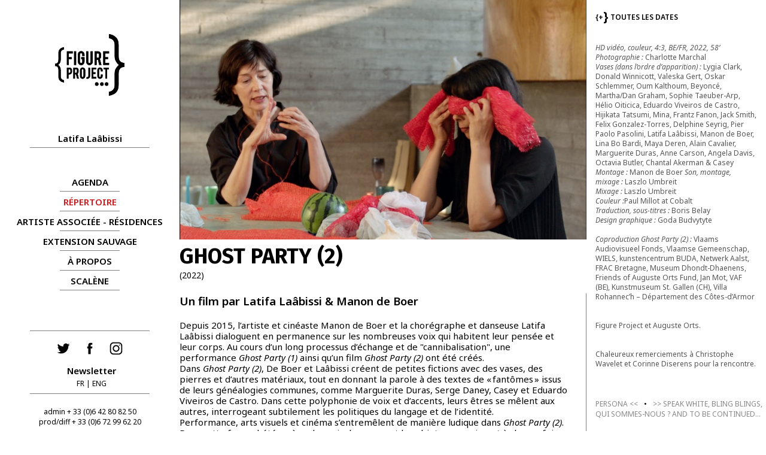

--- FILE ---
content_type: text/html; charset=UTF-8
request_url: https://figureproject.com/fr/pieces/ghost-party2
body_size: 4757
content:


<!doctype html>
<html lang="fr">
<head>

  
  <meta charset="utf-8">
  <meta name="viewport" content="width=device-width,initial-scale=1.0">
  <title>Figure Project - GHOST PARTY (2)</title>
  <meta name="description" content="">

  <!-- Twitter Card data -->
  <meta name="twitter:card" content="summary_large_image">
  <meta name="twitter:title" content="Figure Project / GHOST PARTY (2)">
  <meta name="twitter:description" content="">
  <meta name="twitter:image:src" content="">

  <!-- Open Graph data -->
  <meta property="og:title" content="Figure Project / GHOST PARTY (2)">
  <meta property="og:type" content="article">
  <meta property="og:url" content="https://figureproject.com/fr/pieces/ghost-party2">
  <meta property="og:image" content="">
  <meta property="og:description" content="">
  <meta property="og:site_name" content="Figure Project">

  <link href="https://fonts.googleapis.com/css2?family=Noto+Sans:ital,wght@0,400;0,600;1,400;1,700&display=swap" rel="stylesheet">
  <link href="https://fonts.googleapis.com/css2?family=Fira+Sans:wght@700&display=swap" rel="stylesheet">

  <link rel="icon" type="image/png" href="https://figureproject.com/assets/images/favicon.png">

  <link href="https://figureproject.com/assets/css/layouts/side-menu.css" rel="stylesheet">  <link href="https://figureproject.com/assets/css/jquery.fancybox.min.css" rel="stylesheet">  <link href="https://figureproject.com/assets/css/main.css?id=384410311" rel="stylesheet">

  <script src="https://figureproject.com/assets/js/jquery-2.1.1.js"></script>  <script src="https://figureproject.com/assets/js/jquery.fancybox.min.js"></script>  <script src="https://figureproject.com/assets/js/isotope.pkgd.min.js"></script>
<link rel="stylesheet" href="https://unpkg.com/swiper/swiper-bundle.min.css">

<script src="https://unpkg.com/swiper/swiper-bundle.min.js"></script>


</head>
<body class="_dev">
<div class="site_container ghost-party2" id="site_container">




<div id="menu">

      <div class="menu_header">
        <a class="" href="https://figureproject.com/fr/">
            <img src="https://figureproject.com/assets/images/figure-project.svg" alt="Figure Project" class="logo">
        </a>
      </div>
      <!-- Menu toggle -->
      <div id="menu_toggle" class="burger_bt">
          <span class="line1"></span>
          <span class="line2"></span>
          <span class="line3"></span>
      </div>
      <div class="menu_content">
                  <span class="auteur"><a  href=" https://figureproject.com/fr/latifa-laabissi">Latifa Laâbissi</a>  </span>
        

        <nav class="main_menu">
          <ol>
          <li class=""><a href="https://figureproject.com/fr/agenda">AGENDA</a></li>
                      <li class="active"><a href="https://figureproject.com/fr/pieces">RÉPERTOIRE</a></li>
                      <li class=""><a href="https://figureproject.com/fr/residences">ARTISTE ASSOCIÉE - RÉSIDENCES</a></li>
                      <li class=""><a href="https://figureproject.com/fr/extension-sauvage">Extension Sauvage</a></li>
                      <li class=""><a href="https://figureproject.com/fr/a-propos">À propos</a></li>
                      <li class=""><a href="https://figureproject.com/fr/scalene">Scalène</a></li>
                  </ol>
        </nav>
        <nav class="footer_menu">
          <div class="rs">
            <a href="https://www.facebook.com/FigureProjectLatifaLaabissi" class="link_social" target="_blank" >
              <!-- <img src="https://figureproject.com/assets/images/icon_tt.svg" width="40px" alt="Athénor" class="logo"> -->
                <svg version="1.1" id="Calque_1" width="40px" xmlns="http://www.w3.org/2000/svg" xmlns:xlink="http://www.w3.org/1999/xlink" x="0px" y="0px" viewBox="0 0 440 440" style="enable-background:new 0 0 440 440;" xml:space="preserve">
                <path class="pict" d="M310.9,173.4c0.1,2,0.1,4,0.1,6.1c0,62-47.2,133.5-133.5,133.5c-25.5,0-50.4-7.3-72-21.1c24.8,3,49.8-4,69.4-19.4  c-20.1-0.4-37.6-13.5-43.8-32.6c2.9,0.6,5.9,0.9,8.9,0.9c4.2,0,8.3-0.6,12.3-1.7c-21.8-4.4-37.6-23.7-37.6-46v-0.6  c6.5,3.7,13.9,5.7,21.3,5.9c-13.1-8.6-20.8-23.4-20.8-39c0-8.3,2.2-16.4,6.3-23.6c23.8,29.3,59,47.1,96.7,49  c-0.8-3.4-1.2-7.1-1.2-10.6c0-25.9,21.1-46.9,47-46.9c12.9,0,25.3,5.3,34.1,14.7c10.5-2.1,20.6-6,29.8-11.4  c-3.5,10.9-10.9,20.1-20.6,25.9c9.3-1.1,18.4-3.5,26.9-7.3C328,158.6,320.1,166.8,310.9,173.4z"/>
                </svg>
            </a>
          <a href="https://www.facebook.com/FigureProjectLatifaLaabissi" target="_blank" class="link_social">
            <svg version="1.1" id="Calque_1" width="40px" xmlns="http://www.w3.org/2000/svg" xmlns:xlink="http://www.w3.org/1999/xlink" x="0px" y="0px" viewBox="0 0 440 440" style="enable-background:new 0 0 440 440;" xml:space="preserve">
           <path class="pict" d="M264.2,220.1h-28.9v103.1h-42.8V220.1h-20.4v-36.4h20.4v-23.6c0-16.9,8-43.2,43.2-43.2l31.7,0.1v35.4h-23  c-3.8,0-9.1,1.9-9.1,9.9v21.4H268L264.2,220.1z"/>
           </svg>
            <!-- <img src="https://figureproject.com/assets/images/icon_fb.svg" width="40px" alt="Athénor" class="logo"> -->
         </a>
         <a href="https://www.instagram.com/figureproject_latifalaabissi/?hl=fr" class="link_social" target="_blank" >
           <!-- <img src="https://figureproject.com/assets/images/icon_insta.svg" width="40px" alt="Athénor" class="logo"> -->
           <svg version="1.1" id="Calque_1" width="40px" xmlns="http://www.w3.org/2000/svg" xmlns:xlink="http://www.w3.org/1999/xlink" x="0px" y="0px" viewBox="0 0 440 440" style="enable-background:new 0 0 440 440;" xml:space="preserve">
            <g >
            	<path class="pict" d="M281.4,149.5h-0.2c-5.1,0-9.4,4.1-9.4,9.3c0,5.1,4.1,9.4,9.3,9.4c5.2,0.1,9.5-4.1,9.5-9.2   C290.7,153.8,286.6,149.6,281.4,149.5z"/>
            	<path class="pict" d="M333.9,174.7c0.1-5.3-0.4-10.5-1.5-15.7c-7.2-31.6-33.9-52.8-66.3-52.9c-30.7-0.1-61.5-0.1-92.2,0   c-5.1-0.1-10.2,0.5-15.1,1.6c-31.9,7.6-52.7,34-52.7,66.8c0,30.3-0.1,60.6,0.1,90.9c-0.1,5.3,0.5,10.5,1.6,15.7   c7.4,31.9,34,52.8,66.7,52.8c30.4,0.1,60.8,0.3,91.2-0.1c7.5,0,15-1.2,22.2-3.5c28.4-9.6,45.9-34.6,46-64.7v-45.3   C333.9,205.1,334.1,189.9,333.9,174.7z M313.3,266.1c-0.1,22.8-14.7,41-36.7,45.9c-3.4,0.7-6.9,1-10.3,1c-30.8,0.1-61.7,0.1-92.5,0   c-22.7-0.1-40.8-14.5-45.8-36.4c-0.7-3.5-1.1-7-1.1-10.6c-0.1-30.8-0.1-61.7,0-92.5c0.1-22.7,14.7-40.9,36.7-45.8   c3.7-0.7,7.4-1.1,11.2-1c15.1-0.1,30.2,0,45.3,0c15.5,0,31-0.1,46.6,0c22.5,0.2,40.6,14.8,45.5,36.7c0.7,3.4,1,6.8,1.1,10.2   C313.4,204.4,313.4,235.3,313.3,266.1z"/>
            </g>
            <path class="pict" d="M220.3,157.8c-34.4-0.1-62.3,27.6-62.4,61.9c-0.2,34.1,27.9,62.3,62,62.4c34.2,0.1,62.1-27.7,62.3-61.9  C282.3,185.8,254.6,157.9,220.3,157.8z M261.4,220.3c-0.2,22.8-18.6,41.1-41.4,41.1c-22.9,0-41.4-18.5-41.4-41.4  c0-22.9,18.5-41.4,41.4-41.4c22.9,0,41.4,18.5,41.4,41.4C261.4,220.1,261.4,220.2,261.4,220.3z"/>
            </svg>

         </a>
       </div>
       <ol>
                      <li><a href="https://us11.list-manage.com/subscribe?u=ba70acee138b491074e366a29&id=93712b78b0" target="_blank">Newsletter</a></li>
                                <li class="lang fr"><a href="https://figureproject.com/fr/pieces/ghost-party2">FR</a> | <a href="https://figureproject.com/en/pieces/ghost-party2">ENG</a></li>
                  </ol>
        </nav>
        <nav class="contact_menu">
            admin + 33 (0)6 42 80 82 50<br />
prod/diff + 33 (0)6 72 99 62 20        </nav>
      </div>
    </div>






<div id="barba-wrapper" class="barba-wrapper event">
  <div class="barba-container">
    <main class="main_wrapper event_screen">


      <div class="partie_centrale">


        

                                    <div data-fancybox="gallery" href="https://figureproject.com/media/pages/pieces/ghost-party2/-75129676-1641806751/01-ghostparty2-1200x.jpg" class="gal_photo swiper-slide fancy_photo">
                <img src="https://figureproject.com/media/pages/pieces/ghost-party2/-75129676-1641806751/01-ghostparty2-900x.jpg" alt=" / GHOST PARTY (2) - ">
              </div>
                        

      
    <div class="header">

    <h1>GHOST PARTY (2)</h1>
        <span class="sous_titre"> (2022)</span>
    </div>


  <div class="contenu_central">

    
              <!-- MODULE PARAGRAPHE -->
        <section class="paragraphe">
  <h3><strong>Un film par Latifa Laâbissi &amp; Manon de Boer</strong></h3>
<p>Depuis 2015, l’artiste et cinéaste Manon de Boer et la chorégraphe et danseuse Latifa Laâbissi dialoguent en permanence sur les nombreuses voix qui habitent leur pensée et leur corps. Au cours d’un long processus d’échange et de "cannibalisation", une performance <em>Ghost Party (1)</em> ainsi qu’un film <em>Ghost Party (2)</em> ont été créés.<br />
Dans <em>Ghost Party (2)</em>, De Boer et Laâbissi créent de petites fictions avec des vases, des pierres et d’autres matériaux, tout en donnant la parole à des textes de «&#8239;fantômes&#8239;» issus de leurs généalogies communes, comme Marguerite Duras, Serge Daney, Casey et Eduardo Viveiros de Castro. Dans cette polyphonie de voix et d’accents, leurs êtres se mêlent aux autres, interrogeant subtilement les politiques du langage et de l’identité.<br />
Performance, arts visuels et cinéma s’entremêlent de manière ludique dans <em>Ghost Party (2)</em>. Dans cette forme hétérogène, les voix, les corps et les objets apparaissent à chaque fois sous un jour différent, soulignant ainsi le thème fondamental de la transmutation et de la création.</p></section>
      
      
      

      

      

    </div>

        </div>

      <aside class="sidebar">


        <div class="sections">

          <div class="dates_workshops">
                        <a href="https://figureproject.com/fr/pieces/ghost-party2/dates"><span class="pict">{+</span> TOUTES LES DATES</a><br>
                        
          </div>


        
                    <!-- MODULE INFORMATIONS -->
          <section class="informations">
  <p><em>HD vidéo, couleur, 4:3, BE/FR, 2022, 58’</em><br />
<em>Photographie :</em> Charlotte Marchal<br />
<em>Vases (dans l’ordre d’apparition) :</em> Lygia Clark, Donald Winnicott, Valeska Gert, Oskar Schlemmer, Oum Kalthoum, Beyoncé, Martha/Dan Graham, Sophie Taeuber-Arp, Hélio Oiticica, Eduardo Viveiros de Castro, Hijikata Tatsumi, Mina, Frantz Fanon, Jack Smith, Felix Gonzalez-Torres, Delphine Seyrig, Pier Paolo Pasolini, Latifa Laâbissi, Manon de Boer, Lina Bo Bardi, Maya Deren, Alain Cavalier, Marguerite Duras, Anne Carson, Angela Davis, Octavia Butler, Chantal Akerman &amp; Casey<br />
<em>Montage :</em> Manon de Boer <em>Son, montage, mixage :</em> Laszlo Umbreit<br />
<em>Mixage :</em> Laszlo Umbreit<br />
<em>Couleur :</em>Paul Millot at Cobalt<br />
<em>Traduction, sous-titres :</em> Boris Belay<br />
<em>Design graphique :</em> Goda Budvytyte<br />
<br></p>
<p><em>Coproduction Ghost Party (2) :</em> Vlaams Audiovisueel Fonds, Vlaamse Gemeenschap, WIELS, kunstencentrum BUDA, Netwerk Aalst, FRAC Bretagne, Museum Dhondt-Dhaenens, Friends of Auguste Orts Fund, Jan Mot, VAF (BE), Kunstmuseum St. Gallen (CH), Villa Rohannec’h – Département des Côtes-d’Armor<br />
<br><br />
Figure Project et Auguste Orts.<br />
<br><br />
Chaleureux remerciements à Christophe Wavelet et Corinne Diserens pour la rencontre.</p></section>
          
          
        
      </div>
        <div class="nav_next_prev">
                <a href="https://figureproject.com/fr/pieces/persona"><span>PERSONA</span> <<</a>
                        <span class="sep">•</span>
                          <a href="https://figureproject.com/fr/pieces/speak-white-bling-blings-qui-sommes-nous-and-to-be-continued">>> <span>SPEAK WHITE, BLING BLINGS, QUI SOMMES-NOUS ? AND TO BE CONTINUED...</span></a>
                </div>

      </aside>

</main>
   </div><!--/barba-container -->
</div><!--/barba-wrapper -->




<script>


$(document).ready(function() {
    $("div.fancy_photo").fancybox({
        'transitionIn'  :   'elastic',
        'transitionOut' :   'fade',
        'speedIn'       :   200,
        'speedOut'      :   100,
        'opacity'       :   false,
        'changeFade' :  0,
        'overlayColor'  :'#FFF',
        'padding'   : 1,
        'margin'    : 1,
        'overlayOpacity'    : 0.0,
        'centerOnScroll'    : false,
        'overlayShow'   :   false,
        'hideOnContentClick'        :   true,
        'hideOnOverlayClick'        :   true,
    });

var monSwiperPhoto = new Swiper('.galerie_photos',{
	mode:'horizontal',
	slidesPerView:1,
	pagination: '.pagination_photos',
  paginationClickable: true,
	loop:true,
    autoplay:4000,
    speed:900,
})


});
</script>

</div>

<script src="https://figureproject.com/assets/js/main.js"></script>
</body>
</html>


--- FILE ---
content_type: text/css
request_url: https://figureproject.com/assets/css/layouts/side-menu.css
body_size: 365
content:

/* PURE CSS CUSTOM */

#layout {
    position: relative;
    left: 0;
    padding-left: 0;
    background-color:var(--couleur1);;
    min-height: 100%;
}


.menu-link {
    position: fixed;
    display: block;
    top: 0;
    right: 0;
    background:#FFF;
    z-index: 10;
    width: 2em;
    height: auto;
    padding: 2.1em 1.6em;
}


.menu-link span {
    position: relative;
    display: block;
}

.menu-link span,
.menu-link span:before,
.menu-link span:after {
    background-color: #000;
    width: 100%;
    height: 0.2em;
}

.menu-link span:before,
.menu-link span:after {
    position: absolute;
    margin-top: -0.6em;
    content: " ";
}

.menu-link span:after {
    margin-top: 0.6em;
}

.content_container {
    margin:0 15px;
    max-width: 800px;
}


#main{padding:30px 0;}


@media (min-width: 48em) {

    .content_container {
        margin-left:auto;
         margin-right:auto;
        padding-left: 2em;
        padding-right: 2em;
    }

    #layout {
        padding-right: 30%; /* left col width "#menu" */
        right: 0;
    }

}

@media (max-width: 48em) {

    #layout.active {
        position: relative;
        right: 30%;
    }
}


--- FILE ---
content_type: text/css
request_url: https://figureproject.com/assets/css/main.css?id=384410311
body_size: 4535
content:
/* STYLES.CSS */



/*          /^^                                    /^^
/^                                       /^^
/^/^ /^        /^^         /^^ /^^       /^/^ /^      /^^^^
/^^        /^^  /^^       /^^  /^^       /^^       /^^
/^^       /^^    /^^      /^^  /^^       /^^         /^^^
/^^        /^^  /^^       /^^  /^^       /^^           /^^
/^^          /^^         /^^^  /^^        /^^      /^^ /^^
*/


/* @font-face {
font-family: "RobotoCondensed-Regular";
src: url("../fonts/RobotoCondensed-Regular/Muli-ExtraLight.ttf") format('truetype');
}
@font-face {
font-family: "RobotoCondensed-Bold";
src: url("../fonts/Roboto_Condensed/RobotoCondensed-Bold.ttf") format('truetype');
}
@font-face {
font-family: "RobotoCondensed-BoldItalic";
src: url("../fonts/Roboto_Condensed/RobotoCondensed-BoldItalic.ttf") format('truetype');
}
@font-face {
font-family: "RobotoCondensed-Light";
src: url("../fonts/Roboto_Condensed/RobotoCondensed-Light.ttf") format('truetype');
} */


/*

/^^                     /^^
/^          /^^                     /^^      /^
/^^        /^^  /^^                  /^^        /^^          /^^             /^^ /^^          /^^          /^^^^
/^^  /^^     /^^  /^^     /^^      /^^ /^^      /^   /^^       /^^     /^^      /^^  /^^      /^   /^^      /^^
/^^   /^^     /^^  /^^     /^^     /^   /^^     /^^^^^ /^^      /^^     /^^      /^^  /^^     /^^^^^ /^^       /^^^
/^^  /^^     /^^  /^^     /^^     /^   /^^     /^              /^^     /^^      /^^  /^^     /^                 /^^
/^^        /^^/^^     /^^      /^^ /^^       /^^^^        /^^^     /^^     /^^^  /^^       /^^^^        /^^ /^^
/^^


*/

/*Reset */
html{ height: 100%; }
body{ width: 100%; color:#000; height: 100%; background: #FFF; font-family: 'Noto Sans', sans-serif;margin: 0; padding: 0}
* {  box-sizing: border-box; position: relative; }
img{ max-width: 100%; height: auto;}
ul{ margin: 0; display: block; text-align: left; padding: 0;  }
li{ margin: 0.2em 0 ;  list-style: none; min-height:1.36em; padding-left: 6px; }
::selection { background:rgba(0,0,0,0.05) }
div, section{  box-sizing: border-box; position: relative; display: block;  }
p{ font-family: 'Noto Sans', sans-serif; font-size: 15px; line-height: 1.25; font-weight: 300; margin-block-start:0em;   margin-block-end: 12px; }
h1{ font-family: 'Noto Sans', sans-serif;  margin-block-start: 0px; margin-block-end: 0px; margin-inline-start: 0px; margin-inline-end: 0px; }
h2{ font-family: 'Noto Sans', sans-serif; margin-block-start: 0px; margin-block-end: 0px; margin-inline-start: 0px; margin-inline-end: 0px; }
a{text-decoration: none; color:#000; outline: none}
/* a:focus{color:var(--colorRed)} */
blockquote { margin-inline-start: 0px; margin-inline-end: 0px; }
strong{ font-weight: bold}
.bold{ font-weight: bolder}
.bolditalic{ font-weight: bold; font-style: italic;}
.invisible{ display: none; }
sup {
    vertical-align: super;
    font-size: smaller;
    line-height: 1;
}


/* dev */

/* .dev div{background-color:#f0F0F0} */
.dev #menu{background:rgba(200, 0, 0, 0.15)}
:root {
  --largmenu: 24.4vw;
  --largSidebar: 24.4vw;
  --colorRed : #cd171a; /*cd171a e1001a*/
}
@media (max-width: 1024px) {
  :root {
    --largmenu: 250px;
    --largSidebar: 250px;
  }

}
@media (min-width: 1228px) {
  :root {
    --largmenu: 300px;
    --largSidebar: 300px;
  }
}

/* layout */
#menu{width: var(--largmenu);;position: absolute;;top: 0;left: 0;padding-bottom: 30px}
#barba-wrapper{width:calc(100% - var(--largmenu)); position: absolute; min-height: 100%;top: 0; left:var(--largmenu); max-width: 1200px}
div.partie_centrale{width:calc(100% - var(--largSidebar)); float: left;}
aside.sidebar{width:var(--largSidebar); float: left; min-height: calc(-15px + 100vh);}
aside.sidebar{padding-top: 15px; padding-left: 15px; padding-right: 15px; max-width: 300px}
.site_container{ margin: 0 auto; max-width: 1600px;}
/* menu */


#menu .menu_content{text-align: center; margin-top:50px}
#menu .menu_header{width: 100%; text-align: center;margin-top:50px;}
#menu .menu_header .logo{width:130px;height: auto;margin: auto}
#menu{font-weight: 700; font-size: 15px}
#menu nav ol{margin:0; padding: 0}

#menu .auteur:after{content:''; position: absolute; width: 200px; height: 1px; background:#000; display: block; left: 50%; transform: translateX(-50%) scaleY(.5);top: 25px; }
#menu a:hover {color:var(--colorRed)}

#menu nav.main_menu{padding:50px 0; text-transform: uppercase;}
#menu nav.main_menu li{padding: 0 0 10px; }
#menu nav.main_menu li.active a{color:var(--colorRed)}
#menu nav.main_menu li a{padding-bottom:10px}
#menu nav.main_menu li a:hover{color:var(--colorRed)}
#menu nav.main_menu a:after{content:''; position: absolute; width: 100px; height: 1px; background:#000; display: block; left: 50%; transform: translateX(-50%) scaleY(.5);top: 25px; }

#menu nav.footer_menu{padding:20px 0 0 }
#menu nav.footer_menu:before{content:''; position: absolute; width: 200px; height: 1px; background:#000; left: 50%; transform:translateX(-50%) scaleY(.5);margin: auto; margin-top:-10px; display: inline-block;}
#menu nav.footer_menu:after{content:''; position: absolute; width: 200px; height: 1px; background:#000; left: 50%; transform:translateX(-50%) scaleY(.5);margin: auto; margin-top:5px; display: inline-block;}
#menu nav.footer_menu .lang{font-size: 12px; font-weight: 300}

#menu nav.contact_menu{margin-top:30px; font-weight: 100; font-size: 12px}
#menu a.link_social:hover .pict{fill: var(--colorRed);}

/* swiper */
div.swiper-slide img{min-width: 100%;min-height: 100%; object-fit: cover;}

/* grid */
.grid-item { width: 200px; }

/* home */
div.galerie_photos_home{height:500px;width: calc(100% - 150px); min-width: calc(1024px - var(--largmenu)); margin-left: 0; overflow: hidden;}
div.galerie_photos_home .swiper-slide{width: calc(100% - 75px)}
div.galerie_photos_home .swiper-slide a {display: block;width: 100%;height: 100%;
}

.home div.navigation{position: absolute; top: 518px; left: calc(100% - 225px);width: 75px}


.home div.navigation .swiper-button-prev{left: 3px; outline: none;}
.home div.navigation .swiper-button-next{right: 3px; outline: none;}
.home div.navigation .swiper-button-prev:after, .home div.navigation .swiper-button-next:after{font-size: 16px;color: #000;}


div.events_en_avant {width: calc(100% - 150px); height:170px; margin:0;  min-width: calc(1024px - var(--largmenu));}
div.events_en_avant .swiper-slide{background: #FFF}

div.events_en_avant .swiper-slide{opacity: 0; transition: opacity 1s; display: none;left: 0}
div.events_en_avant .swiper-slide.activ{opacity: 1; transition: opacity 1s; display: block; left: 0}

div.events_en_avant .col1{width:45%;float: left; padding-right: 5%;}
div.events_en_avant .col2{width:55%;float: left;}
div.events_en_avant .col2::before{content:''; position: absolute; width: 1px; height: 120px; background:#000; display: block; transform: scaleX(.5); margin-top:10px; margin-left: -10px}

div.events_en_avant h1{font-size: 36px; font-weight: 600; min-height:20px; font-family: "fira sans", sans-serif;line-height: 32px;margin-top:12px; margin-bottom: 4px}
div.events_en_avant .sous_titre{font-size: 14px;}
div.events_en_avant h3{font-size:16px;font-style: italic;margin:10px 0 5px; font-weight: normal; color:var(--colorRed)}
 .dates_list{font-size: 14px; margin-bottom: 0}
 .date_item{font-size: 14px; font-weight: 600;}
 .horaire_item{font-size: 14px;  font-weight: 600;}
 .text_item{font-size: 14px;}
 .mention{font-size: 14px;  color:var(--colorRed)}
 .mention:before{content:'['}
 .mention:after{content:']'}
/* AGENDA */

div.agenda_header{height: 135px;margin-bottom: 25px; }

div.agenda_header .mois_annee{bottom:0px; position: absolute;display: block; font-size: 14px; text-transform: uppercase; display: inline-block; }
div.agenda_header .mois_annee .annee::before{content:''; width: 80%; height: 1px; background:#000; display: block; transform: scaleY(.5);margin:0 auto 7px}
div.agenda_header .mois_annee .mois::after{content:''; width: 80%; height: 1px; background:#000; display: block; transform: scaleY(.5);margin: 7px auto 0}
div.agenda_header .mois_annee a{padding:5px; color:var(--colorRed)}

div.filtre {
  position: absolute;
  bottom: 0;
  right: 25px;
  left: calc(210px * 3);
  transform: translateX(-100%);
  width: 350px;
}
@media (min-width:1110px) {
  div.filtre {left: calc(210px * 4);}
}
@media (min-width:1350px) {
  div.filtre {left: calc(210px * 5);}
}
div.filters {font-size: 14px; color: #999; text-align: right;}
div.filters button{background: none; border: none; cursor: pointer;font-size: 14px; color: #999; text-transform: uppercase;}
div.filters button::after{content:""; display: inline-block; width: 7px; height: 7px; border:1px solid #999; margin-left: 8px}
div.filters button.is-checked::after{background: #000; border-color: #fff;}
div.filters button.is-checked{color: #000; }

.grid{min-width: 640px;}
.grid-item{margin-left: 10px; width:200px; min-height: 320px;}
.grid-item div.img {height:150px; background:center center; background-size:cover}
.grid-item div.img a{width: 100%; height: 100%; display: block;}

.grid-item h2{ font-family: "fira sans", sans-serif; font-size: 16px; line-height: 1.1; margin-top: 10px}
.grid-item h3{font-size:12px;font-style: italic;margin:5px 0 5px; font-weight: normal; color:var(--colorRed)}
.grid-item .dates_list{font-size: 12px; margin-bottom: 0}
.grid-item .date_item{font-size: 12px; font-weight: 700;}
.grid-item .horaire_item{font-size: 12px;  font-weight: 700;}
.grid-item .text_item{font-size: 12px;}
.grid-item .mention{font-size: 12px;  color:var(--colorRed)}


/* Event */
div.galerie_photos{height: 400px;width: 100%;overflow: hidden;}
div.gal_photo{height: 400px;width: 100%;}
div.gal_photo img{width: 100%; height: 100%; object-fit: cover;}

div.partie_centrale{padding-bottom: 50px}

div.partie_centrale div.header{margin-bottom: 20px}
div.partie_centrale h1{font-size: 36px; font-weight: 600; font-family: "fira sans", sans-serif;line-height: 32px;margin-top:12px; margin-bottom: 4px}
div.partie_centrale .sous_titre{font-size: 14px;}
div.partie_centrale .contenu_central{padding-right: 30px}
div.partie_centrale .contenu_central:after{content:''; position: absolute; width: 1px; height: 100%; background:#000; display: block; transform: scaleX(.5); right: 0; top: 0}

div.partie_centrale section{margin-bottom: 40px}
div.partie_centrale .liens h3:after{content:''; position: absolute; width: 18px; height: 2px; background:#000; display: block; margin-top:5px}
div.partie_centrale .liens ul li{padding: 0}

div.partie_centrale .liens ul li a:hover {color:var(--colorRed)}
div.partie_centrale a:hover {color:var(--colorRed)}

div.partie_centrale .paragraphe ul {margin-left: 15px;}
div.partie_centrale .paragraphe ul li{list-style: disc; padding-left: 0}
div.partie_centrale .quote blockquote{margin-bottom: 0}
div.partie_centrale .quote blockquote p:last-child{margin-bottom: 5px}
div.partie_centrale .informations{font-size: 12px; line-height: 1.25; color:#333; }
div.partie_centrale .informations ol{padding-left: 5px;}
div.partie_centrale .informations li{list-style: none; counter-increment: li}
div.partie_centrale .informations li::before {content: counter(li); color:var(--colorRed);
  display: inline-block; width: 1em; margin-left: -1.5em;
  margin-right: 0.5em; text-align: right; direction: rtl}
  aside.sidebar .sections{margin-bottom: 60px; margin-top:5px}
  aside.sidebar section{margin-bottom: 30px}
  aside.sidebar section.informations p{font-size: 12px; line-height: 1.35; color:#555; margin:0; }
  aside.sidebar section.infos_dates{font-size: 14px; line-height: 1.25;}
  aside.sidebar section.infos_dates h3{font-size: 20px; line-height: 1.25; font-weight: normal; color:#cd171a; font-style: italic; margin:0; margin-bottom: 12px}
  aside.sidebar a:hover {color:var(--colorRed)}

  aside.sidebar .nav_next_prev{margin-bottom: 30px; font-size: 12px; bottom: -25px; position: absolute;}
  aside.sidebar .nav_next_prev a{color:#888;}
  aside.sidebar .nav_next_prev a:hover span{border-bottom: 1px solid #888;}
  aside.sidebar .nav_next_prev .sep{margin:0 7px}

  .dates_workshops{margin-bottom: 20px;font-size: 12px;font-weight: bold;}
  .dates_workshops a{margin-bottom: 5px;}
  .dates_workshops a span:after{content: '}';font-size: 22px;display: inline-block;margin-top: -8px;vertical-align: top;margin-bottom: 10px;}
  .dates_workshops a:hover{color:var(--colorRed)}


  /* EVENT / DATES & WORSHOPS */

  .eventdates .header{margin-bottom: 50px;}
  .eventdates h1{font-size: 36px; font-weight: 600; font-family: "fira sans", sans-serif;line-height: 32px;margin-top:12px; margin-bottom: 4px}
  .eventdates .sous_titre{font-size: 14px;}
  .bandeau_img{width: 300px;height: 200px;overflow: hidden;}
  .bandeau_img img{width: 100%;height: 100%;object-fit: cover;}
  .sommaire {  width: 150px;  float: left;}
  .sommaire a{color:#999; font-style:italic;font-size: 18px;margin-bottom:5px; display: inline-block;}
  .sommaire a.active{color:var(--colorRed)}
  .contenu_lateral{display: block;float: left;padding-left: 20px;width: calc(100% - 150px); margin-bottom: 50px}
  .contenu_lateral::before {content: '';position: absolute;width: 1px;height: 100%;background: #000;display: block;transform: scaleX(.5);left: 0;top: 0; min-height: 60px;}
    .contenu_lateral *:first-child{margin-top:0}

  /* Events */
  .events div.frise_verticale{height: 100vh; width: 200px;margin:0; position: fixed; top:0}
  .events div.frise_verticale a{width: 100%; height: 100%; display: block;}
  .events div.frise_verticale .swiper-slide{height:180px;}
  .events div.titres{position: relative; padding:30px 0; left: 250px;}
  .events div.titres{display: table-cell; vertical-align: middle; height: calc(100vh - 17px)}

  .events div.titres a:hover{color:var(--colorRed)}
  .events div.titres .titre{font-size: 32px; line-height: 30px; font-weight: 600; font-family: "fira sans", sans-serif; }
  .events div.titres .sous_titre{font-size: 14px; font-weight: 300}


  /* a PROPOS */

  .apropos section{}
    .apropos section h3{font-size: 15px; line-height: 1.25; font-weight: normal;color:var(--colorRed); font-style: italic; margin:0; margin-bottom: 12px; text-transform: uppercase;}

    /* .apropos section div.col{width: 50%;float: left;} */
    /* .apropos section.imagebio div.col .content{padding-left: 7px}
    .apropos section div.col img{max-width: 100%;} */

    .apropos section.equipe div.col1_4{width: 33%;float: left;}
    .apropos section.equipe div.col1_4 img{max-width: 90%}
    .apropos section.equipe div.membres{clear: both;}

    .apropos section.espacepro input{border:1px solid #999; background: white; border-radius: none; padding:5px 10px}
    .apropos section.espacepro input[type=submit]{cursor: pointer;}
    .apropos section.espacepro input[type=submit]:hover{color:#fff; background: #000; border:1px solid #000; }
    div.clear{clear: both;}

    .apropos .sidebar {padding-top:70px}
    .apropos .sidebar section.equipe div img{max-width: 90%}
    .apropos .sidebar section.equipe p{font-size: 12px;line-height: 1.35;color: #555;}


    @media (max-width: 1023px) {
      .events div.frise_verticale{
        display: none;
        width:100%;
        height:400px;
        display: block;
        position: relative;
      }
      .events div.frise_verticale .swiper-slide {
          height:100%;
      }
      div.partie_centrale{width:calc(100%); float: none;}

      div.partie_centrale .contenu_central::after {content: '';
        position: relative;
        width: 100%;
        height: 1px;
        background: #000;
        display: block;
        transform: scaleY(.5);
        right: 0;
        top: 30px;
      }
      .events div.titres {
        position: relative;
        padding: 50px 0;
        left: 0;
        width: 100%;
        display:block;
        height: auto;
      }

      aside.sidebar {
        margin-top: 15px;
        padding-left: 0;
        padding-right: 15px;
        max-width: 100%;
        width: 100%;
      }
      .home div.navigation{left: calc(1024px - var(--largmenu) - 75px);}

      .grid{
        width: 430px;
        min-width: 0;
      }
      div.agenda_header {
          height: auto;
          margin-bottom: 25px;
          padding-top: 50px;
          max-width: 430px;
      }
      div.agenda_header .mois_annee {
        width: 100%;
        position: relative;
        margin-top: 30px;
        text-align: center;
      }
      div.filtre {
        position: relative;
        margin-top: 12px;
        text-align: center;
        right: auto;
        left: auto;
        transform:none;
        width: 100%;
      }
      div.filtre div.filters {
        text-align: center;
      }

      /* home */
      div.galerie_photos_home {
        height: 500px;
        width: 100%;
        min-width: 100%;
        margin-left: 0;
      }
      div.events_en_avant {
        padding-top:30px;
        width: 100%;
        height: 300px;
        margin: 0;
        min-width:  100%;
        padding-bottom:50px;
      }
      div.events_en_avant .col1{
        padding: 0 15px;
        width: 100%;
        float: none;;
      }
      div.events_en_avant .col2 {
        padding: 0 15px;
        width: 100%;
        float: none;
      }
      .home div.navigation {
        left: auto;
        right: 0px;
      }
      div.events_en_avant .col2::before {
        display:none;
      }

      aside.sidebar {
          padding-bottom: 60px;
          min-height: auto;
      }

      /* events */
      aside.sidebar .nav_next_prev {
          bottom: auto;
          position: relative;
      }

      /* Toutes les dates */
        .bandeau_img{width: 100%;height: 200px;}
        .sommaire {width: 100%;float: none;text-align: center; margin-bottom: 20px;}
        .sommaire a{margin-right: 10px}
        .contenu_lateral {display: block;float: none;padding: 0 15px;width: auto;margin-bottom: 50px;}
        .contenu_lateral::before{content: none}
  }


  @media (max-width: 600px) {
    #menu_toggle {
      display: block;
      position: absolute;
      top: 20px;
      right: 0px;
      height: 22px;
      width: 30px;
      transform: translateX(-50%);
      cursor: pointer;
    }
    #menu_toggle span { display: block; position: absolute; left: 0; height: 1px; width: 100%; background: #000; transition: transform .3s ease, left .3s ease; }
    #menu_toggle span:nth-child(1) { top: 0; transform-origin: top left; }
    #menu_toggle span:nth-child(2) { top: 0; bottom: 0; left: 0; right: 0; margin: auto; }
    #menu_toggle span:nth-child(3) { bottom: 0; transform-origin: bottom left; }

    .open #menu_toggle span:nth-child(1) { transform: rotate(45deg); }
    .open #menu_toggle span:nth-child(2) { transform: scale(0); }
    .open #menu_toggle span:nth-child(3) { transform: rotate(-45deg); }
    .open #menu_toggle span:nth-child(1) { left: 4px;  }
    .open #menu_toggle span:nth-child(3) { left: 4px;  }

    #menu .menu_header .logo {
      margin-top: 0px;
      margin-bottom: 0px;
        width: 150px;
    }
    #menu {
      margin-bottom: 0px;
      width: 100%;
      position: relative;
      top: 0;
      left: 0;
      padding-bottom: 30px;
      height: 230px;
      transition: height .4s;
      overflow: hidden;
    }
    #menu.open{
      height: 800px;
    }
    #barba-wrapper {
      width: 100%;
      position: relative;
      min-height: 100%;
      top: auto;
      left: 0;
    }
    div.header{padding: 0 15px;}
    div.partie_centrale .contenu_central{padding: 0 15px;}
    aside.sidebar {padding: 0 15px; min-height: auto;}
    aside.sidebar .nav_next_prev {
      position: absolute;
      bottom: -110px;
      padding-bottom: 35px;
      text-align: center;
      width: 100%;
      left: 0;
      padding-top: 20px;
    }
    .events div.frise_verticale{display: none;
      width:100%;
      height:300px;
      display: block;
      position: relative;
    }
    .events div.frise_verticale .swiper-slide{height:auto;}
    .events div.titres {
      margin-top:50px;
      margin-bottom:50px;
      left: 0;
      display: block;
      height: auto;
    }
    /* home */
    div.galerie_photos_home {
      height: 500px;
      width: 100%;
      min-width: 100%;
      margin-left: 0;
    }
    div.events_en_avant {
      padding-top:30px;
      width: 100%;
      height: 300px;
      margin: 0;
      min-width:  100%;
      padding-bottom:50px;
    }
    div.events_en_avant .col1{
      padding: 0 15px;
      width: 100%;
      float: none;;
    }
    div.events_en_avant .col2 {
      padding: 0 15px;
      width: 100%;
      float: none;
    }
    .home div.navigation {
      left: auto;
      right: 0px;
    }
    div.events_en_avant .col2::before {
      display:none;
    }

    /* agenda */
    .grid{
      width: 100%;
    }
    div.agenda_header {
        max-width: 100%;
        margin-bottom: 70px;
    }
    div.agenda_header .mois_annee {
      width: 100%;
      position: relative;
      margin-top: 30px;
      text-align: center;
    }

    div.filtre {
      position: relative;
      margin-top: 12px;
      text-align: center;
      right: auto;
      left: auto;
      transform:none;
      width: 100%;
    }
    div.filtre div.filters {
      text-align: center;
    }

    .grid-item{
      margin-left:0 ;
      width: 100%;
      min-height: auto;
      margin-bottom: 25px;
    }
    .grid-item div.img{
      height: 200px;
    }
    .grid-item .text_item{
    font-size: 15px;
    line-height: 1.25;
    }
    .grid-item .date_item{font-size: 15px;}
    .grid-item h3 {font-size: 17px;}
    .grid-item h2 {font-size: 20px;}
    .grid-item h2, .grid-item h3, .grid-item p{margin-left:15px;margin-right:15px;}

  }


--- FILE ---
content_type: image/svg+xml
request_url: https://figureproject.com/assets/images/figure-project.svg
body_size: 6801
content:
<svg id="Calque_1" data-name="Calque 1" xmlns="http://www.w3.org/2000/svg" viewBox="0 0 134.79 121.34"><path d="M22.8,33.83C18.07,34.56,17,37.76,17,40.4V51.86a10.45,10.45,0,0,1-3.57,8l-.7.66.7.67A10.42,10.42,0,0,1,17,69.08V80.55c0,3.76,2,6,5.76,6.57V91c-6.49-1-9.65-4.46-9.65-10.47V69.08c0-5.25-3-6.55-5.76-6.66v-3.9c2.72-.11,5.76-1.41,5.76-6.66V40.4c0-6,3.16-9.42,9.65-10.47Z"/><path d="M100.51,107.18c8.26-1.26,10-6.85,10-11.47v-20a18.31,18.31,0,0,1,6.23-13.88L118,60.67l-1.22-1.15a18.3,18.3,0,0,1-6.23-13.87v-20c0-6.58-3.46-10.52-10-11.48V7.34c11.32,1.8,16.84,7.8,16.84,18.29v20c0,9.17,5.31,11.43,10,11.62v6.81c-4.73.19-10,2.46-10,11.63v20c0,10.47-5.52,16.46-16.84,18.29Z"/><polygon points="31.18 60.67 27.61 60.67 27.61 37.05 37.75 37.05 37.75 40.63 31.18 40.63 31.18 47.07 35.98 47.07 35.98 50.65 31.18 50.65 31.18 60.67"/><rect x="40.21" y="37.07" width="3.56" height="23.6"/><path d="M52.56,61a5.65,5.65,0,0,1-5.65-5.64V42.46a5.65,5.65,0,0,1,9.65-4,5.54,5.54,0,0,1,1.64,4v2.69H54.5V42.38A2.05,2.05,0,0,0,51,40.93a2,2,0,0,0-.59,1.45V55.3a2.05,2.05,0,0,0,3.49,1.45,2,2,0,0,0,.6-1.44V50.67h-2V47.09H58.2v8.25A5.65,5.65,0,0,1,52.56,61"/><path d="M66.88,60.94a5.6,5.6,0,0,1-5.64-5.62V37.07h3.49V55.28a2,2,0,0,0,.6,1.45,2,2,0,0,0,1.45.59,2,2,0,0,0,2-2V37.07h3.71V55.32a5.39,5.39,0,0,1-1.66,4,5.5,5.5,0,0,1-4,1.62"/><path d="M83.44,42.75a1.81,1.81,0,0,0-2-2H79.26v7.56H81.4a1.94,1.94,0,0,0,1.44-.61,2,2,0,0,0,.6-1.45Zm-2.13-5.68a5.41,5.41,0,0,1,4.37,1.64,5.91,5.91,0,0,1,1.22,4v3.43A5.52,5.52,0,0,1,85,50.37l2.64,10.3H83.79l-2.16-8.89H79.26v8.89H75.69V37.07Z"/><polygon points="90.69 60.67 90.69 37.05 100.83 37.05 100.83 40.63 94.25 40.63 94.25 47.07 99.06 47.07 99.06 50.65 94.25 50.65 94.25 57.09 100.83 57.09 100.83 60.67 90.69 60.67"/><path d="M33.85,69.89a1.56,1.56,0,0,0-1.64-1.66H30.48v6.09h1.73a1.56,1.56,0,0,0,1.16-.49,1.63,1.63,0,0,0,.48-1.16Zm-1.72-4.58a4.37,4.37,0,0,1,3.34,1.32,4.61,4.61,0,0,1,1.15,3.21V72.6a4.41,4.41,0,0,1-1.31,3.22,4.31,4.31,0,0,1-3.18,1.33H30.48V84.3H27.61v-19Z"/><path d="M45.14,69.89a1.46,1.46,0,0,0-1.64-1.66H41.77v6.09H43.5a1.54,1.54,0,0,0,1.16-.49,1.59,1.59,0,0,0,.48-1.16Zm-1.71-4.58A4.4,4.4,0,0,1,47,66.63a4.83,4.83,0,0,1,1,3.21V72.6A4.46,4.46,0,0,1,46.39,76l2.13,8.28h-3.1l-1.74-7.15H41.77V84.3H38.91v-19Z"/><path d="M56.58,69.56a1.55,1.55,0,0,0-.47-1.16,1.65,1.65,0,0,0-2.33,0,1.55,1.55,0,0,0-.48,1.16V80a1.64,1.64,0,1,0,3.28,0ZM55,65.07a4.52,4.52,0,0,1,4.55,4.54V80a4.55,4.55,0,0,1-7.76,3.22A4.41,4.41,0,0,1,50.49,80V69.61A4.54,4.54,0,0,1,55,65.07"/><path d="M67.85,80a4.29,4.29,0,0,1-1.33,3.2,4.39,4.39,0,0,1-3.21,1.32,5.8,5.8,0,0,1-1.77-.23L62,81.62a4.63,4.63,0,0,0,.83.09,4.32,4.32,0,0,0,.61,0,1.84,1.84,0,0,0,1.18-.5,1.5,1.5,0,0,0,.48-1.14V65.34h2.8Z"/><polygon points="70.39 84.3 70.39 65.3 78.55 65.3 78.55 68.17 73.26 68.17 73.26 73.36 77.13 73.36 77.13 76.24 73.26 76.24 73.26 81.42 78.55 81.42 78.55 84.3 70.39 84.3"/><path d="M85.07,84.55A4.54,4.54,0,0,1,80.52,80V69.65a4.54,4.54,0,0,1,4.55-4.56,4.33,4.33,0,0,1,3.21,1.34,4.41,4.41,0,0,1,1.32,3.22v2.16h-3V69.58a1.59,1.59,0,0,0-.48-1.16A1.63,1.63,0,0,0,85,67.93a1.64,1.64,0,0,0-1.64,1.65V80A1.61,1.61,0,0,0,85,81.62a1.66,1.66,0,0,0,1.17-.47A1.61,1.61,0,0,0,86.63,80V77.36h3V80a4.52,4.52,0,0,1-4.53,4.54"/><polygon points="94.61 68.19 91.57 68.19 91.57 65.31 100.51 65.31 100.51 68.19 97.48 68.19 97.48 84.3 94.61 84.3 94.61 68.19"/><path d="M82.51,93.78a3,3,0,1,1-3-3,3,3,0,0,1,3,3"/><path d="M91.41,93.78a3,3,0,1,1-3-3,3,3,0,0,1,3,3"/><path d="M99.6,93.78a3,3,0,1,1-3-3,3,3,0,0,1,3,3"/><path d="M22.8,33.83C18.07,34.56,17,37.76,17,40.4V51.86a10.45,10.45,0,0,1-3.57,8l-.7.66.7.67A10.42,10.42,0,0,1,17,69.08V80.55c0,3.76,2,6,5.76,6.57V91c-6.49-1-9.65-4.46-9.65-10.47V69.08c0-5.25-3-6.55-5.76-6.66v-3.9c2.72-.11,5.76-1.41,5.76-6.66V40.4c0-6,3.16-9.42,9.65-10.47Z"/><path d="M100.51,107.18c8.26-1.26,10-6.85,10-11.47v-20a18.31,18.31,0,0,1,6.23-13.88L118,60.67l-1.22-1.15a18.3,18.3,0,0,1-6.23-13.87v-20c0-6.58-3.46-10.52-10-11.48V7.34c11.32,1.8,16.84,7.8,16.84,18.29v20c0,9.17,5.31,11.43,10,11.62v6.81c-4.73.19-10,2.46-10,11.63v20c0,10.47-5.52,16.46-16.84,18.29Z"/><polygon points="31.18 60.67 27.61 60.67 27.61 37.05 37.75 37.05 37.75 40.63 31.18 40.63 31.18 47.07 35.98 47.07 35.98 50.65 31.18 50.65 31.18 60.67"/><rect x="40.21" y="37.07" width="3.56" height="23.6"/><path d="M52.56,61a5.65,5.65,0,0,1-5.65-5.64V42.46a5.65,5.65,0,0,1,9.65-4,5.54,5.54,0,0,1,1.64,4v2.69H54.5V42.38A2.05,2.05,0,0,0,51,40.93a2,2,0,0,0-.59,1.45V55.3a2.05,2.05,0,0,0,3.49,1.45,2,2,0,0,0,.6-1.44V50.67h-2V47.09H58.2v8.25A5.65,5.65,0,0,1,52.56,61"/><path d="M66.88,60.94a5.6,5.6,0,0,1-5.64-5.62V37.07h3.49V55.28a2,2,0,0,0,.6,1.45,2,2,0,0,0,1.45.59,2,2,0,0,0,2-2V37.07h3.71V55.32a5.39,5.39,0,0,1-1.66,4,5.5,5.5,0,0,1-4,1.62"/><path d="M83.44,42.75a1.81,1.81,0,0,0-2-2H79.26v7.56H81.4a1.94,1.94,0,0,0,1.44-.61,2,2,0,0,0,.6-1.45Zm-2.13-5.68a5.41,5.41,0,0,1,4.37,1.64,5.91,5.91,0,0,1,1.22,4v3.43A5.52,5.52,0,0,1,85,50.37l2.64,10.3H83.79l-2.16-8.89H79.26v8.89H75.69V37.07Z"/><polygon points="90.69 60.67 90.69 37.05 100.83 37.05 100.83 40.63 94.25 40.63 94.25 47.07 99.06 47.07 99.06 50.65 94.25 50.65 94.25 57.09 100.83 57.09 100.83 60.67 90.69 60.67"/><path d="M33.85,69.89a1.56,1.56,0,0,0-1.64-1.66H30.48v6.09h1.73a1.56,1.56,0,0,0,1.16-.49,1.63,1.63,0,0,0,.48-1.16Zm-1.72-4.58a4.37,4.37,0,0,1,3.34,1.32,4.61,4.61,0,0,1,1.15,3.21V72.6a4.41,4.41,0,0,1-1.31,3.22,4.31,4.31,0,0,1-3.18,1.33H30.48V84.3H27.61v-19Z"/><path d="M45.14,69.89a1.46,1.46,0,0,0-1.64-1.66H41.77v6.09H43.5a1.54,1.54,0,0,0,1.16-.49,1.59,1.59,0,0,0,.48-1.16Zm-1.71-4.58A4.4,4.4,0,0,1,47,66.63a4.83,4.83,0,0,1,1,3.21V72.6A4.46,4.46,0,0,1,46.39,76l2.13,8.28h-3.1l-1.74-7.15H41.77V84.3H38.91v-19Z"/><path d="M56.58,69.56a1.55,1.55,0,0,0-.47-1.16,1.65,1.65,0,0,0-2.33,0,1.55,1.55,0,0,0-.48,1.16V80a1.64,1.64,0,1,0,3.28,0ZM55,65.07a4.52,4.52,0,0,1,4.55,4.54V80a4.55,4.55,0,0,1-7.76,3.22A4.41,4.41,0,0,1,50.49,80V69.61A4.54,4.54,0,0,1,55,65.07"/><path d="M67.85,80a4.29,4.29,0,0,1-1.33,3.2,4.39,4.39,0,0,1-3.21,1.32,5.8,5.8,0,0,1-1.77-.23L62,81.62a4.63,4.63,0,0,0,.83.09,4.32,4.32,0,0,0,.61,0,1.84,1.84,0,0,0,1.18-.5,1.5,1.5,0,0,0,.48-1.14V65.34h2.8Z"/><polygon points="70.39 84.3 70.39 65.3 78.55 65.3 78.55 68.17 73.26 68.17 73.26 73.36 77.13 73.36 77.13 76.24 73.26 76.24 73.26 81.42 78.55 81.42 78.55 84.3 70.39 84.3"/><path d="M85.07,84.55A4.54,4.54,0,0,1,80.52,80V69.65a4.54,4.54,0,0,1,4.55-4.56,4.33,4.33,0,0,1,3.21,1.34,4.41,4.41,0,0,1,1.32,3.22v2.16h-3V69.58a1.59,1.59,0,0,0-.48-1.16A1.63,1.63,0,0,0,85,67.93a1.64,1.64,0,0,0-1.64,1.65V80A1.61,1.61,0,0,0,85,81.62a1.66,1.66,0,0,0,1.17-.47A1.61,1.61,0,0,0,86.63,80V77.36h3V80a4.52,4.52,0,0,1-4.53,4.54"/><polygon points="94.61 68.19 91.57 68.19 91.57 65.31 100.51 65.31 100.51 68.19 97.48 68.19 97.48 84.3 94.61 84.3 94.61 68.19"/><path d="M82.51,93.78a3,3,0,1,1-3-3,3,3,0,0,1,3,3"/><path d="M91.41,93.78a3,3,0,1,1-3-3,3,3,0,0,1,3,3"/><path d="M99.6,93.78a3,3,0,1,1-3-3,3,3,0,0,1,3,3"/></svg>

--- FILE ---
content_type: application/javascript
request_url: https://figureproject.com/assets/js/main.js
body_size: 483
content:
// var elmtFixe;
var activElmtFix = false;
function elmtFixefnInit(elmt){
  if($(window).width()>600){
    activElmtFix = true;
  }else{
    activElmtFix = false;
  }
  if($(elmt).length){
    posScrol = $(elmt).outerHeight()-$(window).height();
    if(posScrol<0){posScrol = 0;}
    posLeft = $(elmt).offset().left;
    $(elmt).attr('posScrol', posScrol);
    $(elmt).attr('posLeft', Math.floor(posLeft));
    $(elmt).attr('posInit', $(elmt).css('position'));
    // console.log(elmt);
    // console.log($(document).height());
    // console.log($(elmt).outerHeight());
  }
}

function elmtFixefnNewEval(elmt){
  if($(window).width()>600){
    activElmtFix = true;
  }else{
    activElmtFix = false;
  }
  if($(elmt).length){
    $(elmt).css('position', '');
    $(elmt).css('top', 0);
    $(elmt).css('left',  '');
    posScrol = $(elmt).outerHeight()-$(window).height();
    if(posScrol<0){posScrol = 0;}
    posLeft = $(elmt).offset().left;
    $(elmt).attr('posScrol', posScrol);
    $(elmt).attr('posLeft', Math.floor(posLeft));
  }
}

function elmtFixefn(elmt){
   if(activElmtFix){
  if($(elmt).length){
    if($(window).scrollTop()-1 > $(elmt).attr('posScrol')){
      $(elmt).css('position', 'fixed');
      $(elmt).css('left', +$(elmt).attr('posLeft'));
      $(elmt).css('top', -$(elmt).attr('posScrol'));
    } else {
      $(elmt).css('position', '');
      $(elmt).css('top', 0);
      $(elmt).css('left',  '');
    }
  }
}
}

$(window).load(function(){
  menuMobile();


  $(window).resize(function(){
    elmtFixefnNewEval('#menu');
    elmtFixefn('#menu');
    elmtFixefnNewEval('.sidebar');
    if($(window).width()>=1024){
      elmtFixefn('.sidebar');
    }
    elmtFixefnNewEval('#barba-wrapper .events');
    elmtFixefn('#barba-wrapper  .events');
  });


  $(window).scroll(function(){
     if(activElmtFix){
    elmtFixefn('#menu');
    if($(window).width()>=1024){
      elmtFixefn('.sidebar');
    }
    elmtFixefn('#barba-wrapper  .events');
   }
  });

  elmtFixefnInit('#menu');
  elmtFixefn('#menu');
  if($(window).width()>=1024){
    elmtFixefnInit('.sidebar');
    elmtFixefn('.sidebar');
  }
  elmtFixefnInit('#barba-wrapper  .events');
  elmtFixefn('#barba-wrapper  .events');





});





function menuMobile() {
  var menu = $('#menu');
  var toggle = $('#menu_toggle');
  toggle.click(function(){
    menu.toggleClass('open');
  });
}
